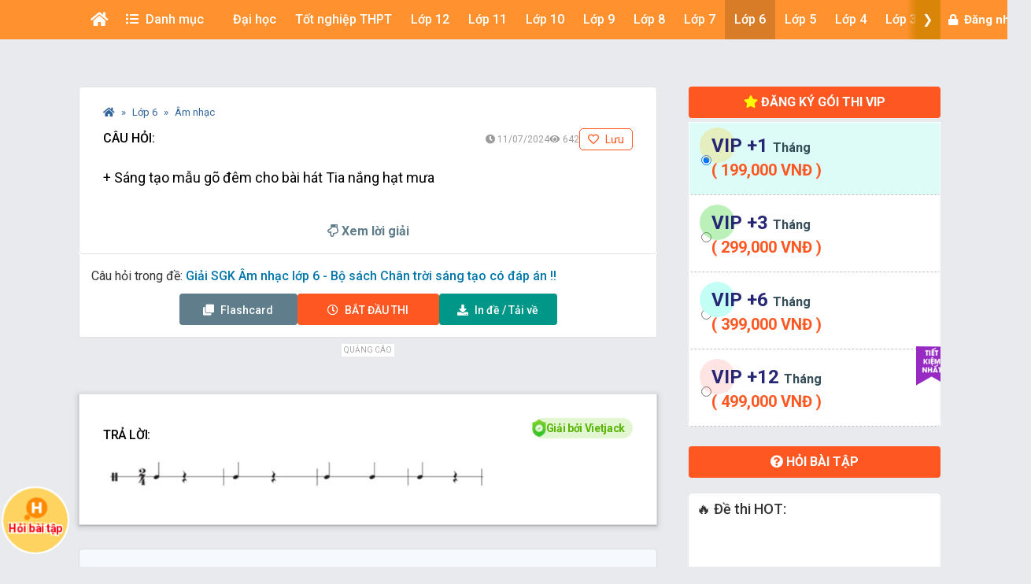

--- FILE ---
content_type: text/html; charset=utf-8
request_url: https://www.google.com/recaptcha/api2/aframe
body_size: 269
content:
<!DOCTYPE HTML><html><head><meta http-equiv="content-type" content="text/html; charset=UTF-8"></head><body><script nonce="8k_Z-5WMFT4YEYGu7frkyQ">/** Anti-fraud and anti-abuse applications only. See google.com/recaptcha */ try{var clients={'sodar':'https://pagead2.googlesyndication.com/pagead/sodar?'};window.addEventListener("message",function(a){try{if(a.source===window.parent){var b=JSON.parse(a.data);var c=clients[b['id']];if(c){var d=document.createElement('img');d.src=c+b['params']+'&rc='+(localStorage.getItem("rc::a")?sessionStorage.getItem("rc::b"):"");window.document.body.appendChild(d);sessionStorage.setItem("rc::e",parseInt(sessionStorage.getItem("rc::e")||0)+1);localStorage.setItem("rc::h",'1768418856803');}}}catch(b){}});window.parent.postMessage("_grecaptcha_ready", "*");}catch(b){}</script></body></html>

--- FILE ---
content_type: text/css
request_url: https://video.vietjack.com/css/frontend/qa-page.css?id=00f9ac71ccb45ba73b47e723dd7eb42d
body_size: 2554
content:
@media (min-width:1536px){.container{max-width:1536px}}@media (min-width:1700px){.container{max-width:1600px}}.banner-text{display:none}.bs-callout{background:#fff;border:1px solid #eee;border-left-width:5px;border-radius:3px;margin:10px 0 20px;padding:15px 15px 10px}.bs-callout p{font-size:16px;font-weight:500;line-height:24px;margin-bottom:5px}.bs-callout-info{border-left-color:#1b809e}.bs-callout-danger{border-left-color:#ce4844}.ads_baner{max-height:280px;width:auto}.box-comment-detail{padding:0!important}.breadcrumb{margin:0!important;padding:5px 0 10px!important}.breadcrumb li{color:#33659c;display:inline;font-size:13px}.breadcrumb>li+li:before{color:#33659c}.main-qa{padding:0 40px 0 15px;position:relative}@media (max-width:992px){.main-qa{padding:0}}.main-qa .left-qa{margin:auto;max-width:1000px}.main-qa .title-qa{border:1px solid #e2e2e2;border-radius:5px;padding:15px 30px}.main-qa .title-des{color:#000!important;display:contents;font-size:16px;font-weight:500;text-transform:uppercase}.main-qa .title-des2{color:#458ea7!important;font-size:18px}.main-qa .title-des2,.main-qa .title-des3{display:contents;font-weight:800;text-transform:uppercase}.main-qa .title-des3{color:#262626!important;font-size:14px}.main-qa .title-exam{border-bottom:1px solid #e2e2e2;border-left:1px solid #e2e2e2;border-right:1px solid #e2e2e2;padding:15px}.main-qa .border-simple{border:1px solid #e2e2e2;padding:15px 30px}.main-qa .comment-info div{font-size:18px}.main-qa .item-qa::-webkit-scrollbar{width:3px}.main-qa .item-qa::-webkit-scrollbar-thumb{background:#ff940e;border-radius:1px}.main-qa .footer-list{background-image:linear-gradient(hsla(0,0%,100%,.161),hsla(0,0%,100%,.839) 30%);height:30px;margin-top:-30px;position:relative;width:100%;z-index:997}.main-qa .title-list{font-size:14px;font-weight:500;line-height:24px;text-transform:uppercase}.main-qa .des-list{font-size:15px}.main-qa .more-list{color:#005e88;display:none;font-size:13px;font-weight:800;position:absolute;right:5px;top:0}.box-list-other .box-list-title{border-bottom:1px solid #dedede;padding:15px 10px;text-transform:capitalize}.box-list-other .content-list li h4{padding:3px 0}.box-list-other .content-list a{color:#505050;font-size:15px;line-height:1.5;padding-bottom:3px}.box-list-other .content-list a i{width:17px}.box-list-other .content-list a:hover{color:#005e88}.box-list-other .content-list .item:not(:last-child){margin-bottom:20px}.box-list-other .content-list .item{display:flex;position:relative}.box-list-other .content-list .item .course{height:auto}.box-list-other .content-list .item .course .img{float:left;height:auto;overflow:hidden;position:relative;width:135px}.box-list-other .content-list .item .course .content{overflow:hidden;padding:0 0 0 10px}.box-list-other .content-list .item .course .content .txt{-webkit-line-clamp:2;-webkit-box-orient:vertical;display:-webkit-box;height:auto;margin:0!important;max-height:45px;overflow:hidden;position:relative;top:-4px}.box-list-other .content-list .item .course .content .price{color:#f7941d;font-size:12px!important;font-weight:600;margin:3px 0;text-transform:uppercase}.box-list-other .content-list .item .course .content .old{color:#999;text-decoration:line-through}.box-list-other .content-list .item .course .content .box-star{margin-top:0!important}.question-meta{display:flex;flex-wrap:wrap;gap:5px;justify-content:space-between}.question-info{align-items:center;display:flex;flex-wrap:wrap;font-size:14px;gap:15px}.question-info span{color:#9c9c9c;font-size:12px;font-weight:400}.question-info .btn-outline-like{border-radius:5px;padding:3px 10px}@media (max-width:768px){.box-comment-detail{padding:7px!important}.main-qa .title-des2{font-size:15px}img{height:auto}}@media (max-width:480px){.edit-qa{display:none}.main-qa .border-simple,.main-qa .title-qa{padding:10px}}.link-title_qa{color:#0377aa;cursor:pointer;font-size:16px;font-weight:500}.exam-icon_qa{margin:-3px 5px 0 0;width:20px}.br-5{border-radius:5px}.relative{position:relative}.answer-check::-webkit-scrollbar,.result::-webkit-scrollbar{background:#dedede;height:4px;width:4px}.answer-check::-webkit-scrollbar-thumb,.result::-webkit-scrollbar-thumb{background:#ff940e;border-radius:10px}.fb_iframe_widget_fluid span{width:100%!important}.view-reason-btn{color:#429606;cursor:pointer;font-size:15px;font-weight:500;padding:10px}.answer-container{box-shadow:0 1px 2px 0 rgba(60,64,67,.3),0 2px 6px 2px rgba(60,64,67,.15);padding:30px!important}.answer-container .answer{border-bottom:0}.answer-container .answer .question-header{align-items:center;display:flex;justify-content:space-between;margin-bottom:8px}.answer-container .answer .question-heading{font-size:20px;font-weight:700;letter-spacing:-.4px;line-height:24px;padding-bottom:0}@media (max-width:480px){.answer-container{box-shadow:0 2px 4px 0 rgba(14,30,37,.12),0 2px 16px 0 rgba(14,30,37,.32);padding:25px 15px!important}.answer-container .result{padding:15px 0}}.viewreason{color:#607d8b;cursor:pointer;font-size:16px;font-weight:600}.viewreason:hover{color:red}.col-5ths{float:left;margin-bottom:1rem!important;min-height:1px;padding-left:7px;padding-right:7px;position:relative;width:25%}@media (max-width:1024px){.col-5ths{width:50%}}@media (max-width:350px){.col-5ths{width:100%}}.course-inner{border:1px solid #e6e6e6;margin:5px 0}.course-inner:hover{border:1px solid #ee4d2d}@media (max-width:1025px){.product-box:nth-of-type(n+7){display:none}}@media (max-width:500px){.products{max-height:300px;overflow-x:hidden;overflow-y:auto}}.text-more{color:#078b07;font-size:16px;font-weight:500;text-transform:uppercase}.pbox-products{background-color:#f6f9fe;border:1px solid #dadada;border-radius:5px;padding:10px 15px 15px}.pbox-products .pbox-header{align-items:center;display:flex;flex-wrap:wrap;gap:10px;justify-content:space-between}.pbox-products .pbox-title{align-items:center;display:flex;font-weight:500;gap:7px}.pbox-products .pbox-subtitle{color:#377ebe!important;font-size:16px}.pbox-products .pbox-subtitle i{color:#ff5722;font-size:15px;margin-right:7px}.pbox-products .pbox-subtitle span{color:green;font-weight:500}.pbox-products .phot-icon{background:red;border-radius:3px;box-sizing:border-box;color:#fff;font-size:10px;font-weight:700;padding:3px}.pbox-products .phot-icon span{border:2px solid #fff;padding:1px 2px}.pbox-products .pbox-body{background-color:#fff;border-left:3px solid #607d8b;margin-top:15px;padding:10px 10px 5px}.pbox-products .pbox-store li{margin:5px 3px}.pbox-products .pbox-store li a{color:#23527c;font-size:15px}.pbox-products .pbox-store li a:hover{color:#337ab7}.pbox-products ol.pbox-store{counter-reset:li;list-style:none;padding:0}.pbox-products ol.pbox-store li{margin-bottom:7px;padding-left:32px;position:relative}.pbox-products ol.pbox-store li:before{background-color:#ededed;border:1px solid #e4e4e4;border-radius:50%;color:#607d8b;content:counter(li);counter-increment:li;font-size:10px;font-weight:700;height:20px;left:0;line-height:20px;position:absolute;text-align:center;top:10%;width:20px}@media (max-width:500px){.pbox-products ol.pbox-store li:last-child{display:none}}.pbox-products .price-store{color:#000;display:inline-block;font-weight:500}.chat,.go_top{display:none!important}.custom-btn-wrapper{align-items:center;display:flex;gap:7px;justify-content:center}.custom-btn-wrapper .custom-btn{font-size:14px;height:40px;line-height:40px;overflow:hidden;padding:0 3px;text-overflow:ellipsis;white-space:nowrap;width:150px!important}.custom-btn-wrapper .btn-start-exam{text-transform:uppercase;width:180px!important}@media (max-width:500px){.custom-btn-wrapper .hide-mb{display:none}.custom-btn-wrapper .custom-btn{width:100px!important}.custom-btn-wrapper .btn-start-flashcard{width:150px!important}}@media (max-width:335px){.custom-btn-wrapper{align-items:stretch;flex-direction:column;gap:10px}.custom-btn-wrapper .custom-btn{width:100%!important}}


--- FILE ---
content_type: application/javascript; charset=utf-8
request_url: https://fundingchoicesmessages.google.com/f/AGSKWxWm8IeiaahuqaLaCYoYwt78aAZh5ke-WwVZnvWQGpeAUm9M2xuNu2DXnNpKe6NA_oapU5H-KjdV4KQ2mA2KTbQuu3Pt3VqQ6fWyhoAKJ4TMaZe9SEreB1q8lM57rTpg0PkFfjrOi3Orq9FI_MsQLguoFMXyLQRz9bUd02BYVPFuInM9cu6H0502rA==/_/absolutebm.aspx?-ads-bottom./side-ad-/pageear_-side-ad-
body_size: -1289
content:
window['3f28128d-c15b-433d-baa0-7177698927fe'] = true;